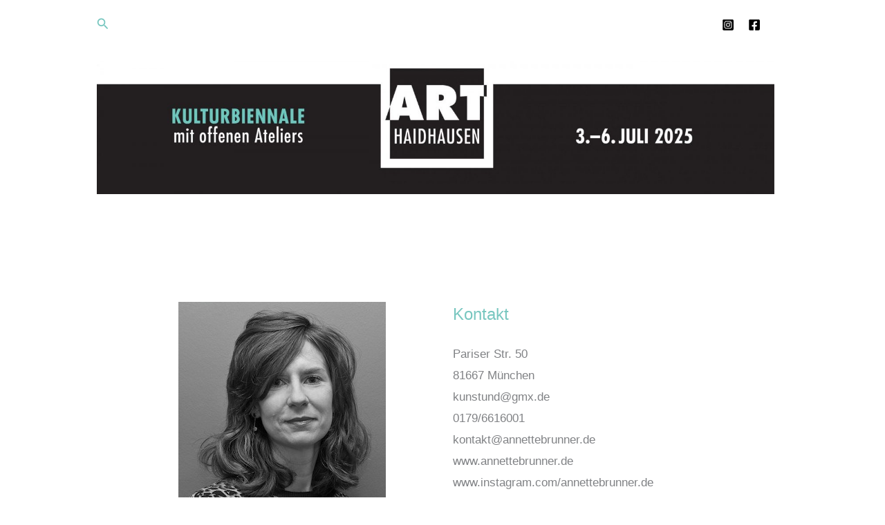

--- FILE ---
content_type: text/css
request_url: https://art-haidhausen.de/wp-content/uploads/siteorigin-widgets/sow-image-default-113ccd71f3e6-562.css?ver=6.9
body_size: 135
content:
.so-widget-sow-image-default-113ccd71f3e6-562 .widget-title {
  text-align: center;
}
.so-widget-sow-image-default-113ccd71f3e6-562 .sow-image-container {
  display: flex;
  align-items: flex-start;
  justify-content: center;
}
.so-widget-sow-image-default-113ccd71f3e6-562 .sow-image-container > a {
  display: inline-block;
  
  max-width: 100%;
}
@media screen and (-ms-high-contrast: active), screen and (-ms-high-contrast: none) {
  .so-widget-sow-image-default-113ccd71f3e6-562 .sow-image-container > a {
    display: flex;
  }
}
.so-widget-sow-image-default-113ccd71f3e6-562 .sow-image-container .so-widget-image {
  display: block;
  height: auto;
  max-width: 100%;
  
}